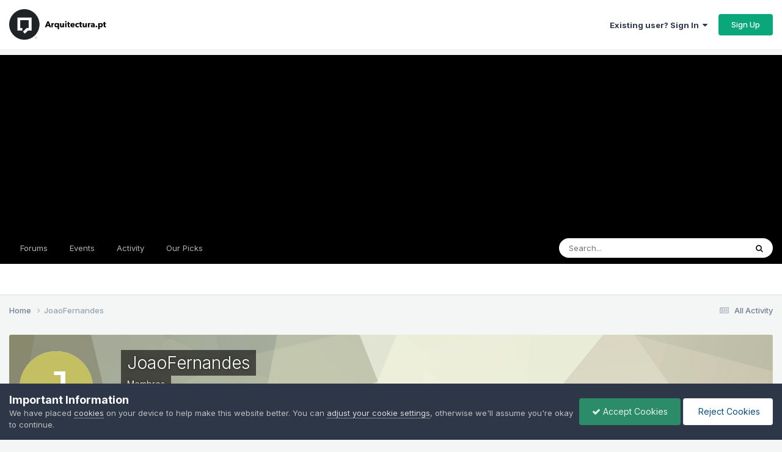

--- FILE ---
content_type: text/html;charset=UTF-8
request_url: https://www.arquitectura.pt/forum/profile/7876-joaofernandes/content/?type=calendar_event_comment&change_section=1
body_size: 8627
content:
<!DOCTYPE html>
<html lang="pt-PT" dir="ltr">
	<head>
		<meta charset="utf-8">
        
		<title>JoaoFernandes's Content - Arquitectura.pt</title>
		
			<!-- Google tag (gtag.js) -->
<script async src="https://www.googletagmanager.com/gtag/js?id=G-BJE2JYEQH5"></script>
<script>
  window.dataLayer = window.dataLayer || [];
  function gtag(){dataLayer.push(arguments);}
  gtag('js', new Date());

  gtag('config', 'G-BJE2JYEQH5');
</script>
<!-- Google Ads -->
<script async src="https://pagead2.googlesyndication.com/pagead/js/adsbygoogle.js?client=ca-pub-4922296117067261"
     crossorigin="anonymous"></script>
		
		
		
		

	<meta name="viewport" content="width=device-width, initial-scale=1">


	
	
		<meta property="og:image" content="https://www.arquitectura.pt/forum/uploads/monthly_2025_07/Frame.png.43c50ea5f4ca8a53844aa62eb2718908.png">
	


	<meta name="twitter:card" content="summary_large_image" />




	
		
			
				<meta name="robots" content="noindex, follow">
			
		
	

	
		
			
				<meta property="og:site_name" content="Arquitectura.pt">
			
		
	

	
		
			
				<meta property="og:locale" content="pt_PT">
			
		
	


	
		<link rel="canonical" href="https://www.arquitectura.pt/forum/profile/7876-joaofernandes/content/?type=calendar_event_comment" />
	

	
		<link rel="last" href="https://www.arquitectura.pt/forum/profile/7876-joaofernandes/content/?type=calendar_event_comment" />
	





<link rel="manifest" href="https://www.arquitectura.pt/forum/manifest.webmanifest/">
<meta name="msapplication-config" content="https://www.arquitectura.pt/forum/browserconfig.xml/">
<meta name="msapplication-starturl" content="/forum/">
<meta name="application-name" content="">
<meta name="apple-mobile-web-app-title" content="">

	<meta name="theme-color" content="#000000">


	<meta name="msapplication-TileColor" content="#000000">









<link rel="preload" href="//www.arquitectura.pt/forum/applications/core/interface/font/fontawesome-webfont.woff2?v=4.7.0" as="font" crossorigin="anonymous">
		


	<link rel="preconnect" href="https://fonts.googleapis.com">
	<link rel="preconnect" href="https://fonts.gstatic.com" crossorigin>
	
		<link href="https://fonts.googleapis.com/css2?family=Inter:wght@300;400;500;600;700&display=swap" rel="stylesheet">
	



	<link rel='stylesheet' href='https://www.arquitectura.pt/forum/uploads/css_built_4/341e4a57816af3ba440d891ca87450ff_framework.css?v=1d9a44e9ec1753872605' media='all'>

	<link rel='stylesheet' href='https://www.arquitectura.pt/forum/uploads/css_built_4/05e81b71abe4f22d6eb8d1a929494829_responsive.css?v=1d9a44e9ec1753872605' media='all'>

	<link rel='stylesheet' href='https://www.arquitectura.pt/forum/uploads/css_built_4/20446cf2d164adcc029377cb04d43d17_flags.css?v=1d9a44e9ec1753872605' media='all'>

	<link rel='stylesheet' href='https://www.arquitectura.pt/forum/uploads/css_built_4/90eb5adf50a8c640f633d47fd7eb1778_core.css?v=1d9a44e9ec1753872605' media='all'>

	<link rel='stylesheet' href='https://www.arquitectura.pt/forum/uploads/css_built_4/5a0da001ccc2200dc5625c3f3934497d_core_responsive.css?v=1d9a44e9ec1753872605' media='all'>

	<link rel='stylesheet' href='https://www.arquitectura.pt/forum/uploads/css_built_4/ffdbd8340d5c38a97b780eeb2549bc3f_profiles.css?v=1d9a44e9ec1753872605' media='all'>

	<link rel='stylesheet' href='https://www.arquitectura.pt/forum/uploads/css_built_4/f2ef08fd7eaff94a9763df0d2e2aaa1f_streams.css?v=1d9a44e9ec1753872605' media='all'>

	<link rel='stylesheet' href='https://www.arquitectura.pt/forum/uploads/css_built_4/9be4fe0d9dd3ee2160f368f53374cd3f_leaderboard.css?v=1d9a44e9ec1753872605' media='all'>

	<link rel='stylesheet' href='https://www.arquitectura.pt/forum/uploads/css_built_4/125515e1b6f230e3adf3a20c594b0cea_profiles_responsive.css?v=1d9a44e9ec1753872605' media='all'>

	<link rel='stylesheet' href='https://www.arquitectura.pt/forum/uploads/css_built_4/6a6afb106122c1b73b3caacf669ca862_profile.css?v=1d9a44e9ec1753872605' media='all'>





<link rel='stylesheet' href='https://www.arquitectura.pt/forum/uploads/css_built_4/258adbb6e4f3e83cd3b355f84e3fa002_custom.css?v=1d9a44e9ec1753872605' media='all'>




		

	
	<script type='text/javascript'>
		var ipsDebug = false;		
	
		var CKEDITOR_BASEPATH = '//www.arquitectura.pt/forum/applications/core/interface/ckeditor/ckeditor/';
	
		var ipsSettings = {
			
			
			cookie_path: "/forum/",
			
			cookie_prefix: "ips4_",
			
			
			cookie_ssl: true,
			
            essential_cookies: ["oauth_authorize","member_id","login_key","clearAutosave","lastSearch","device_key","IPSSessionFront","loggedIn","noCache","hasJS","cookie_consent","cookie_consent_optional","guestTermsDismissed","language","codeVerifier","forumpass_*"],
			upload_imgURL: "https://www.arquitectura.pt/forum/uploads/set_resources_4/0cb563f8144768654a2205065d13abd6_upload.png",
			message_imgURL: "https://www.arquitectura.pt/forum/uploads/set_resources_4/0cb563f8144768654a2205065d13abd6_message.png",
			notification_imgURL: "https://www.arquitectura.pt/forum/uploads/set_resources_4/0cb563f8144768654a2205065d13abd6_notification.png",
			baseURL: "//www.arquitectura.pt/forum/",
			jsURL: "//www.arquitectura.pt/forum/applications/core/interface/js/js.php",
			csrfKey: "f62c3152fc56fb197cc8a09168996c4c",
			antiCache: "1d9a44e9ec1753872605",
			jsAntiCache: "1d9a44e9ec1756668532",
			disableNotificationSounds: true,
			useCompiledFiles: true,
			links_external: true,
			memberID: 0,
			lazyLoadEnabled: true,
			blankImg: "//www.arquitectura.pt/forum/applications/core/interface/js/spacer.png",
			googleAnalyticsEnabled: true,
			matomoEnabled: false,
			viewProfiles: true,
			mapProvider: 'mapbox',
			mapApiKey: "pk.eyJ1IjoicWVyaWEiLCJhIjoiY2p1emE5NnMwMDE4ZzN5b2J5cnR2aXBzaiJ9.tuYKjxtUZ1bepvqB_Sbp7g",
			pushPublicKey: null,
			relativeDates: true
		};
		
		
		
		
			ipsSettings['maxImageDimensions'] = {
				width: 1000,
				height: 750
			};
		
		
	</script>





<script type='text/javascript' src='https://www.arquitectura.pt/forum/uploads/javascript_global/root_library.js?v=1d9a44e9ec1756668532' data-ips></script>


<script type='text/javascript' src='https://www.arquitectura.pt/forum/uploads/javascript_global/root_js_lang_2.js?v=1d9a44e9ec1756668532' data-ips></script>


<script type='text/javascript' src='https://www.arquitectura.pt/forum/uploads/javascript_global/root_framework.js?v=1d9a44e9ec1756668532' data-ips></script>


<script type='text/javascript' src='https://www.arquitectura.pt/forum/uploads/javascript_core/global_global_core.js?v=1d9a44e9ec1756668532' data-ips></script>


<script type='text/javascript' src='https://www.arquitectura.pt/forum/uploads/javascript_global/root_front.js?v=1d9a44e9ec1756668532' data-ips></script>


<script type='text/javascript' src='https://www.arquitectura.pt/forum/uploads/javascript_core/front_front_core.js?v=1d9a44e9ec1756668532' data-ips></script>


<script type='text/javascript' src='https://www.arquitectura.pt/forum/uploads/javascript_core/front_front_statuses.js?v=1d9a44e9ec1756668532' data-ips></script>


<script type='text/javascript' src='https://www.arquitectura.pt/forum/uploads/javascript_core/front_front_profile.js?v=1d9a44e9ec1756668532' data-ips></script>


<script type='text/javascript' src='https://www.arquitectura.pt/forum/uploads/javascript_core/front_app.js?v=1d9a44e9ec1756668532' data-ips></script>


<script type='text/javascript' src='https://www.arquitectura.pt/forum/uploads/javascript_global/root_map.js?v=1d9a44e9ec1756668532' data-ips></script>



	<script type='text/javascript'>
		
			ips.setSetting( 'date_format', jQuery.parseJSON('"dd-mm-yy"') );
		
			ips.setSetting( 'date_first_day', jQuery.parseJSON('0') );
		
			ips.setSetting( 'ipb_url_filter_option', jQuery.parseJSON('"none"') );
		
			ips.setSetting( 'url_filter_any_action', jQuery.parseJSON('"allow"') );
		
			ips.setSetting( 'bypass_profanity', jQuery.parseJSON('0') );
		
			ips.setSetting( 'emoji_style', jQuery.parseJSON('"twemoji"') );
		
			ips.setSetting( 'emoji_shortcodes', jQuery.parseJSON('true') );
		
			ips.setSetting( 'emoji_ascii', jQuery.parseJSON('true') );
		
			ips.setSetting( 'emoji_cache', jQuery.parseJSON('1753803684') );
		
			ips.setSetting( 'image_jpg_quality', jQuery.parseJSON('75') );
		
			ips.setSetting( 'cloud2', jQuery.parseJSON('false') );
		
			ips.setSetting( 'isAnonymous', jQuery.parseJSON('false') );
		
		
        
    </script>



<script type='application/ld+json'>
{
    "@context": "http://www.schema.org",
    "publisher": "https://www.arquitectura.pt/forum/#organization",
    "@type": "WebSite",
    "@id": "https://www.arquitectura.pt/forum/#website",
    "mainEntityOfPage": "https://www.arquitectura.pt/forum/",
    "name": "Arquitectura.pt",
    "url": "https://www.arquitectura.pt/forum/",
    "potentialAction": {
        "type": "SearchAction",
        "query-input": "required name=query",
        "target": "https://www.arquitectura.pt/forum/search/?q={query}"
    },
    "inLanguage": [
        {
            "@type": "Language",
            "name": "English (USA)",
            "alternateName": "en-US"
        },
        {
            "@type": "Language",
            "name": "Portugu\u00eas",
            "alternateName": "pt-PT"
        }
    ]
}	
</script>

<script type='application/ld+json'>
{
    "@context": "http://www.schema.org",
    "@type": "Organization",
    "@id": "https://www.arquitectura.pt/forum/#organization",
    "mainEntityOfPage": "https://www.arquitectura.pt/forum/",
    "name": "Arquitectura.pt",
    "url": "https://www.arquitectura.pt/forum/",
    "logo": {
        "@type": "ImageObject",
        "@id": "https://www.arquitectura.pt/forum/#logo",
        "url": "https://www.arquitectura.pt/forum/uploads/monthly_2025_07/logo.png.c42badb7c011dc865ee7a5c46ada5b0f.png"
    }
}	
</script>

<script type='application/ld+json'>
{
    "@context": "http://schema.org",
    "@type": "BreadcrumbList",
    "itemListElement": [
        {
            "@type": "ListItem",
            "position": 1,
            "item": {
                "name": "JoaoFernandes",
                "@id": "https://www.arquitectura.pt/forum/profile/7876-joaofernandes/"
            }
        }
    ]
}	
</script>



<script type='text/javascript'>
    (() => {
        let gqlKeys = [];
        for (let [k, v] of Object.entries(gqlKeys)) {
            ips.setGraphQlData(k, v);
        }
    })();
</script>
		

	
	<link rel='shortcut icon' href='https://www.arquitectura.pt/forum/uploads/monthly_2015_02/favicon.ico.479a6e32cb201c61b4869dd4fe9b78b9.ico' type="image/x-icon">

	</head>
	<body class='ipsApp ipsApp_front ipsJS_none ipsClearfix' data-controller='core.front.core.app' data-message="" data-pageApp='core' data-pageLocation='front' data-pageModule='members' data-pageController='profile' data-pageID='7876'  >
		
        

        

		<a href='#ipsLayout_mainArea' class='ipsHide' title='Go to main content on this page' accesskey='m'>Jump to content</a>
		





		<div id='ipsLayout_header' class='ipsClearfix'>
			<header>
				<div class='ipsLayout_container'>
					


<a href='https://www.arquitectura.pt/forum/' id='elLogo' accesskey='1'><img src="https://www.arquitectura.pt/forum/uploads/monthly_2025_07/logo.png.c42badb7c011dc865ee7a5c46ada5b0f.png" alt='Arquitectura.pt'></a>

					
						

	<ul id='elUserNav' class='ipsList_inline cSignedOut ipsResponsive_showDesktop'>
		
        
		
        
        
            
            <li id='elSignInLink'>
                <a href='https://www.arquitectura.pt/forum/login/' data-ipsMenu-closeOnClick="false" data-ipsMenu id='elUserSignIn'>
                    Existing user? Sign In &nbsp;<i class='fa fa-caret-down'></i>
                </a>
                
<div id='elUserSignIn_menu' class='ipsMenu ipsMenu_auto ipsHide'>
	<form accept-charset='utf-8' method='post' action='https://www.arquitectura.pt/forum/login/'>
		<input type="hidden" name="csrfKey" value="f62c3152fc56fb197cc8a09168996c4c">
		<input type="hidden" name="ref" value="aHR0cHM6Ly93d3cuYXJxdWl0ZWN0dXJhLnB0L2ZvcnVtL3Byb2ZpbGUvNzg3Ni1qb2FvZmVybmFuZGVzL2NvbnRlbnQvP3R5cGU9Y2FsZW5kYXJfZXZlbnRfY29tbWVudCZjaGFuZ2Vfc2VjdGlvbj0x">
		<div data-role="loginForm">
			
			
			
				<div class='ipsColumns ipsColumns_noSpacing'>
					<div class='ipsColumn ipsColumn_wide' id='elUserSignIn_internal'>
						
<div class="ipsPad ipsForm ipsForm_vertical">
	<h4 class="ipsType_sectionHead">Sign In</h4>
	<br><br>
	<ul class='ipsList_reset'>
		<li class="ipsFieldRow ipsFieldRow_noLabel ipsFieldRow_fullWidth">
			
			
				<input type="email" placeholder="Email Address" name="auth" autocomplete="email">
			
		</li>
		<li class="ipsFieldRow ipsFieldRow_noLabel ipsFieldRow_fullWidth">
			<input type="password" placeholder="Password" name="password" autocomplete="current-password">
		</li>
		<li class="ipsFieldRow ipsFieldRow_checkbox ipsClearfix">
			<span class="ipsCustomInput">
				<input type="checkbox" name="remember_me" id="remember_me_checkbox" value="1" checked aria-checked="true">
				<span></span>
			</span>
			<div class="ipsFieldRow_content">
				<label class="ipsFieldRow_label" for="remember_me_checkbox">Remember me</label>
				<span class="ipsFieldRow_desc">Not recommended on shared computers</span>
			</div>
		</li>
		<li class="ipsFieldRow ipsFieldRow_fullWidth">
			<button type="submit" name="_processLogin" value="usernamepassword" class="ipsButton ipsButton_primary ipsButton_small" id="elSignIn_submit">Sign In</button>
			
				<p class="ipsType_right ipsType_small">
					
						<a href='https://www.arquitectura.pt/forum/lostpassword/' data-ipsDialog data-ipsDialog-title='Forgot your password?'>
					
					Forgot your password?</a>
				</p>
			
		</li>
	</ul>
</div>
					</div>
					<div class='ipsColumn ipsColumn_wide'>
						<div class='ipsPadding' id='elUserSignIn_external'>
							<div class='ipsAreaBackground_light ipsPadding:half'>
								
									<p class='ipsType_reset ipsType_small ipsType_center'><strong>Or sign in with one of these services</strong></p>
								
								
									<div class='ipsType_center ipsMargin_top:half'>
										

<button type="submit" name="_processLogin" value="5" class='ipsButton ipsButton_verySmall ipsButton_fullWidth ipsSocial ipsSocial_facebook' style="background-color: #3a579a">
	
		<span class='ipsSocial_icon'>
			
				<i class='fa fa-facebook-official'></i>
			
		</span>
		<span class='ipsSocial_text'>Sign in with Facebook</span>
	
</button>
									</div>
								
									<div class='ipsType_center ipsMargin_top:half'>
										

<button type="submit" name="_processLogin" value="8" class='ipsButton ipsButton_verySmall ipsButton_fullWidth ipsSocial ipsSocial_google' style="background-color: #4285F4">
	
		<span class='ipsSocial_icon'>
			
				<i class='fa fa-google'></i>
			
		</span>
		<span class='ipsSocial_text'>Sign in with Google</span>
	
</button>
									</div>
								
									<div class='ipsType_center ipsMargin_top:half'>
										

<button type="submit" name="_processLogin" value="10" class='ipsButton ipsButton_verySmall ipsButton_fullWidth ipsSocial ipsSocial_apple' style="background-color: #000000">
	
		<span class='ipsSocial_icon'>
			
				<i class='fa fa-apple'></i>
			
		</span>
		<span class='ipsSocial_text'>Sign In With Apple</span>
	
</button>
									</div>
								
							</div>
						</div>
					</div>
				</div>
			
		</div>
	</form>
</div>
            </li>
            
        
		
			<li>
				
					<a href='https://www.arquitectura.pt/forum/register/' data-ipsDialog data-ipsDialog-size='narrow' data-ipsDialog-title='Sign Up' id='elRegisterButton' class='ipsButton ipsButton_normal ipsButton_primary'>Sign Up</a>
				
			</li>
		
	</ul>

						
<ul class='ipsMobileHamburger ipsList_reset ipsResponsive_hideDesktop'>
	<li data-ipsDrawer data-ipsDrawer-drawerElem='#elMobileDrawer'>
		<a href='#' >
			
			
				
			
			
			
			<i class='fa fa-navicon'></i>
		</a>
	</li>
</ul>
					
				</div>
			</header>
			

	<nav data-controller='core.front.core.navBar' class=' ipsResponsive_showDesktop'>
		<div class='ipsNavBar_primary ipsLayout_container '>
			<ul data-role="primaryNavBar" class='ipsClearfix'>
				


	
		
		
		<li  id='elNavSecondary_8' data-role="navBarItem" data-navApp="forums" data-navExt="Forums">
			
			
				<a href="https://www.arquitectura.pt/forum/forums/"  data-navItem-id="8" >
					Forums<span class='ipsNavBar_active__identifier'></span>
				</a>
			
			
		</li>
	
	

	
		
		
		<li  id='elNavSecondary_9' data-role="navBarItem" data-navApp="calendar" data-navExt="Calendar">
			
			
				<a href="https://www.arquitectura.pt/forum/events/"  data-navItem-id="9" >
					Events<span class='ipsNavBar_active__identifier'></span>
				</a>
			
			
		</li>
	
	

	
		
		
		<li  id='elNavSecondary_2' data-role="navBarItem" data-navApp="core" data-navExt="CustomItem">
			
			
				<a href="https://www.arquitectura.pt/forum/discover/"  data-navItem-id="2" >
					Activity<span class='ipsNavBar_active__identifier'></span>
				</a>
			
			
				<ul class='ipsNavBar_secondary ipsHide' data-role='secondaryNavBar'>
					


	
		
		
		<li  id='elNavSecondary_3' data-role="navBarItem" data-navApp="core" data-navExt="AllActivity">
			
			
				<a href="https://www.arquitectura.pt/forum/discover/"  data-navItem-id="3" >
					All Activity<span class='ipsNavBar_active__identifier'></span>
				</a>
			
			
		</li>
	
	

	
		
		
		<li  id='elNavSecondary_4' data-role="navBarItem" data-navApp="core" data-navExt="YourActivityStreams">
			
			
				<a href="#"  data-navItem-id="4" >
					My Activity Streams<span class='ipsNavBar_active__identifier'></span>
				</a>
			
			
		</li>
	
	

	
		
		
		<li  id='elNavSecondary_5' data-role="navBarItem" data-navApp="core" data-navExt="YourActivityStreamsItem">
			
			
				<a href="https://www.arquitectura.pt/forum/discover/unread/"  data-navItem-id="5" >
					Unread Content<span class='ipsNavBar_active__identifier'></span>
				</a>
			
			
		</li>
	
	

	
		
		
		<li  id='elNavSecondary_6' data-role="navBarItem" data-navApp="core" data-navExt="YourActivityStreamsItem">
			
			
				<a href="https://www.arquitectura.pt/forum/discover/content-started/"  data-navItem-id="6" >
					Content I Started<span class='ipsNavBar_active__identifier'></span>
				</a>
			
			
		</li>
	
	

	
		
		
		<li  id='elNavSecondary_7' data-role="navBarItem" data-navApp="core" data-navExt="Search">
			
			
				<a href="https://www.arquitectura.pt/forum/search/"  data-navItem-id="7" >
					Search<span class='ipsNavBar_active__identifier'></span>
				</a>
			
			
		</li>
	
	

					<li class='ipsHide' id='elNavigationMore_2' data-role='navMore'>
						<a href='#' data-ipsMenu data-ipsMenu-appendTo='#elNavigationMore_2' id='elNavigationMore_2_dropdown'>More <i class='fa fa-caret-down'></i></a>
						<ul class='ipsHide ipsMenu ipsMenu_auto' id='elNavigationMore_2_dropdown_menu' data-role='moreDropdown'></ul>
					</li>
				</ul>
			
		</li>
	
	

	
		
		
		<li  id='elNavSecondary_14' data-role="navBarItem" data-navApp="core" data-navExt="Promoted">
			
			
				<a href="https://www.arquitectura.pt/forum/ourpicks/"  data-navItem-id="14" >
					Our Picks<span class='ipsNavBar_active__identifier'></span>
				</a>
			
			
		</li>
	
	

				<li class='ipsHide' id='elNavigationMore' data-role='navMore'>
					<a href='#' data-ipsMenu data-ipsMenu-appendTo='#elNavigationMore' id='elNavigationMore_dropdown'>More</a>
					<ul class='ipsNavBar_secondary ipsHide' data-role='secondaryNavBar'>
						<li class='ipsHide' id='elNavigationMore_more' data-role='navMore'>
							<a href='#' data-ipsMenu data-ipsMenu-appendTo='#elNavigationMore_more' id='elNavigationMore_more_dropdown'>More <i class='fa fa-caret-down'></i></a>
							<ul class='ipsHide ipsMenu ipsMenu_auto' id='elNavigationMore_more_dropdown_menu' data-role='moreDropdown'></ul>
						</li>
					</ul>
				</li>
			</ul>
			

	<div id="elSearchWrapper">
		<div id='elSearch' data-controller="core.front.core.quickSearch">
			<form accept-charset='utf-8' action='//www.arquitectura.pt/forum/search/?do=quicksearch' method='post'>
                <input type='search' id='elSearchField' placeholder='Search...' name='q' autocomplete='off' aria-label='Search'>
                <details class='cSearchFilter'>
                    <summary class='cSearchFilter__text'></summary>
                    <ul class='cSearchFilter__menu'>
                        
                        <li><label><input type="radio" name="type" value="all" ><span class='cSearchFilter__menuText'>Everywhere</span></label></li>
                        
                        
                            <li><label><input type="radio" name="type" value="core_statuses_status" checked><span class='cSearchFilter__menuText'>Status Updates</span></label></li>
                        
                            <li><label><input type="radio" name="type" value="forums_topic"><span class='cSearchFilter__menuText'>Topics</span></label></li>
                        
                            <li><label><input type="radio" name="type" value="calendar_event"><span class='cSearchFilter__menuText'>Events</span></label></li>
                        
                            <li><label><input type="radio" name="type" value="core_members"><span class='cSearchFilter__menuText'>Members</span></label></li>
                        
                    </ul>
                </details>
				<button class='cSearchSubmit' type="submit" aria-label='Search'><i class="fa fa-search"></i></button>
			</form>
		</div>
	</div>

		</div>
	</nav>

			
<ul id='elMobileNav' class='ipsResponsive_hideDesktop' data-controller='core.front.core.mobileNav'>
	
		
			<li id='elMobileBreadcrumb'>
				<a href='https://www.arquitectura.pt/forum/'>
					<span>Home</span>
				</a>
			</li>
		
	
	
	
	<li >
		<a data-action="defaultStream" href='https://www.arquitectura.pt/forum/discover/'><i class="fa fa-newspaper-o" aria-hidden="true"></i></a>
	</li>

	

	
		<li class='ipsJS_show'>
			<a href='https://www.arquitectura.pt/forum/search/'><i class='fa fa-search'></i></a>
		</li>
	
</ul>
		</div>
		<main id='ipsLayout_body' class='ipsLayout_container'>
			<div id='ipsLayout_contentArea'>
				<div id='ipsLayout_contentWrapper'>
					
<nav class='ipsBreadcrumb ipsBreadcrumb_top ipsFaded_withHover'>
	

	<ul class='ipsList_inline ipsPos_right'>
		
		<li >
			<a data-action="defaultStream" class='ipsType_light '  href='https://www.arquitectura.pt/forum/discover/'><i class="fa fa-newspaper-o" aria-hidden="true"></i> <span>All Activity</span></a>
		</li>
		
	</ul>

	<ul data-role="breadcrumbList">
		<li>
			<a title="Home" href='https://www.arquitectura.pt/forum/'>
				<span>Home <i class='fa fa-angle-right'></i></span>
			</a>
		</li>
		
		
			<li>
				
					<a href='https://www.arquitectura.pt/forum/profile/7876-joaofernandes/'>
						<span>JoaoFernandes </span>
					</a>
				
			</li>
		
	</ul>
</nav>
					
					<div id='ipsLayout_mainArea'>
						
						
						
						

	




						


<div data-controller='core.front.profile.main' id='elProfileUserContent'>
	

<header data-role="profileHeader">
    <div class='ipsPageHead_special cProfileHeaderMinimal' id='elProfileHeader' data-controller='core.global.core.coverPhoto' data-url="https://www.arquitectura.pt/forum/profile/7876-joaofernandes/?csrfKey=f62c3152fc56fb197cc8a09168996c4c" data-coverOffset='0'>
        
        <div class='ipsCoverPhoto_container' style="background-color: hsl(63, 100%, 80% )">
            <img src='https://www.arquitectura.pt/forum/uploads/set_resources_4/84c1e40ea0e759e3f1505eb1788ddf3c_pattern.png' class='ipsCoverPhoto_photo' data-action="toggleCoverPhoto" alt=''>
        </div>
        
        
        <div class='ipsColumns ipsColumns_collapsePhone' data-hideOnCoverEdit>
            <div class='ipsColumn ipsColumn_fixed ipsColumn_narrow ipsPos_center' id='elProfilePhoto'>
                
                <span class='ipsUserPhoto ipsUserPhoto_xlarge'>
						<img src='data:image/svg+xml,%3Csvg%20xmlns%3D%22http%3A%2F%2Fwww.w3.org%2F2000%2Fsvg%22%20viewBox%3D%220%200%201024%201024%22%20style%3D%22background%3A%23c4bf62%22%3E%3Cg%3E%3Ctext%20text-anchor%3D%22middle%22%20dy%3D%22.35em%22%20x%3D%22512%22%20y%3D%22512%22%20fill%3D%22%23ffffff%22%20font-size%3D%22700%22%20font-family%3D%22-apple-system%2C%20BlinkMacSystemFont%2C%20Roboto%2C%20Helvetica%2C%20Arial%2C%20sans-serif%22%3EJ%3C%2Ftext%3E%3C%2Fg%3E%3C%2Fsvg%3E' alt=''>
					</span>
                
                
            </div>
            <div class='ipsColumn ipsColumn_fluid'>
                <div class='ipsPos_left ipsPad cProfileHeader_name ipsType_normal'>
                    <h1 class='ipsType_reset ipsPageHead_barText'>
                        JoaoFernandes

                        
                        
                    </h1>
                    <span>
						
						<span class='ipsPageHead_barText'>Membros</span>
					</span>
                </div>
                
                <ul class='ipsList_inline ipsPad ipsResponsive_hidePhone ipsResponsive_block ipsPos_left'>
                    
                    <li>

<div data-followApp='core' data-followArea='member' data-followID='7876'  data-controller='core.front.core.followButton'>
	
		

	
</div></li>
                    
                    
                </ul>
                
            </div>
        </div>
    </div>

    <div class='ipsGrid ipsAreaBackground ipsPad ipsResponsive_showPhone ipsResponsive_block'>
        
        
        

        
        
        <div data-role='switchView' class='ipsGrid_span12'>
            <div data-action="goToProfile" data-type='phone' class=''>
                <a href='https://www.arquitectura.pt/forum/profile/7876-joaofernandes/' class='ipsButton ipsButton_veryLight ipsButton_small ipsButton_fullWidth' title="JoaoFernandes's Profile"><i class='fa fa-user'></i></a>
            </div>
            <div data-action="browseContent" data-type='phone' class='ipsHide'>
                <a href="https://www.arquitectura.pt/forum/profile/7876-joaofernandes/content/" rel="nofollow" class='ipsButton ipsButton_veryLight ipsButton_small ipsButton_fullWidth'  title="JoaoFernandes's Content"><i class='fa fa-newspaper-o'></i></a>
            </div>
        </div>
    </div>

    <div id='elProfileStats' class='ipsClearfix sm:ipsPadding ipsResponsive_pull'>
        <div data-role='switchView' class='ipsResponsive_hidePhone ipsPos_right'>
            <a href='https://www.arquitectura.pt/forum/profile/7876-joaofernandes/' class='ipsButton ipsButton_veryLight ipsButton_small ipsPos_right ' data-action="goToProfile" data-type='full' title="JoaoFernandes's Profile"><i class='fa fa-user'></i> <span class='ipsResponsive_showDesktop ipsResponsive_inline'>&nbsp;View Profile</span></a>
            <a href="https://www.arquitectura.pt/forum/profile/7876-joaofernandes/content/" rel="nofollow" class='ipsButton ipsButton_veryLight ipsButton_small ipsPos_right ipsHide' data-action="browseContent" data-type='full' title="JoaoFernandes's Content"><i class='fa fa-newspaper-o'></i> <span class='ipsResponsive_showDesktop ipsResponsive_inline'>&nbsp;See their activity</span></a>
        </div>
        <ul class='ipsList_reset ipsFlex ipsFlex-ai:center ipsFlex-fw:wrap ipsPos_left ipsResponsive_noFloat'>
            <li>
                <h4 class='ipsType_minorHeading'>Posts</h4>
                21
            </li>
            <li>
                <h4 class='ipsType_minorHeading'>Joined</h4>
                <time datetime='2008-01-10T20:47:19Z' title='10-01-2008 20:47' data-short='18 yr'>January 10, 2008</time>
            </li>
            
            <li>
                <h4 class='ipsType_minorHeading'>Last visited</h4>
                <span>
					
                    <time datetime='2011-12-11T15:41:45Z' title='11-12-2011 15:41' data-short='14 yr'>December 11, 2011</time>
				</span>
            </li>
            
            
        </ul>
    </div>
</header>
	<div data-role="profileContent" class='ipsSpacer_top'>

		<div class="ipsColumns ipsColumns_collapsePhone">
			<div class="ipsColumn ipsColumn_wide">
				<div class='ipsPadding:half ipsBox'>
					<div class="ipsSideMenu" data-ipsTabBar data-ipsTabBar-contentArea='#elUserContent' data-ipsTabBar-itemselector=".ipsSideMenu_item" data-ipsTabBar-activeClass="ipsSideMenu_itemActive" data-ipsSideMenu>
						<h3 class="ipsSideMenu_mainTitle ipsAreaBackground_light ipsType_medium">
							<a href="#user_content" class="ipsPad_double" data-action="openSideMenu"><i class="fa fa-bars"></i> &nbsp;Content Type&nbsp;<i class="fa fa-caret-down"></i></a>
						</h3>
						<div>
							<ul class="ipsSideMenu_list">
								<li><a href="https://www.arquitectura.pt/forum/profile/7876-joaofernandes/content/?change_section=1" class="ipsSideMenu_item ">All Activity</a></li>
							</ul>
							
								<h4 class='ipsSideMenu_subTitle'>Profiles</h4>
								<ul class="ipsSideMenu_list">
									
										<li><a href="https://www.arquitectura.pt/forum/profile/7876-joaofernandes/content/?type=core_statuses_status&amp;change_section=1" class="ipsSideMenu_item ">Status Updates</a></li>
									
										<li><a href="https://www.arquitectura.pt/forum/profile/7876-joaofernandes/content/?type=core_statuses_reply&amp;change_section=1" class="ipsSideMenu_item ">Status Replies</a></li>
									
								</ul>
							
								<h4 class='ipsSideMenu_subTitle'>Forums</h4>
								<ul class="ipsSideMenu_list">
									
										<li><a href="https://www.arquitectura.pt/forum/profile/7876-joaofernandes/content/?type=forums_topic&amp;change_section=1" class="ipsSideMenu_item ">Topics</a></li>
									
										<li><a href="https://www.arquitectura.pt/forum/profile/7876-joaofernandes/content/?type=forums_topic_post&amp;change_section=1" class="ipsSideMenu_item ">Posts</a></li>
									
								</ul>
							
								<h4 class='ipsSideMenu_subTitle'>Events</h4>
								<ul class="ipsSideMenu_list">
									
										<li><a href="https://www.arquitectura.pt/forum/profile/7876-joaofernandes/content/?type=calendar_event&amp;change_section=1" class="ipsSideMenu_item ">Events</a></li>
									
										<li><a href="https://www.arquitectura.pt/forum/profile/7876-joaofernandes/content/?type=calendar_event_comment&amp;change_section=1" class="ipsSideMenu_item ipsSideMenu_itemActive">Event Comments</a></li>
									
										<li><a href="https://www.arquitectura.pt/forum/profile/7876-joaofernandes/content/?type=calendar_event_review&amp;change_section=1" class="ipsSideMenu_item ">Event Reviews</a></li>
									
								</ul>
							
						</div>			
					</div>
				</div>
			</div>
			<div class="ipsColumn ipsColumn_fluid" id='elUserContent'>
				
<div class='ipsBox'>
	<h2 class='ipsType_sectionTitle ipsType_reset'>Event Comments posted by JoaoFernandes</h2>
	
<div data-baseurl='https://www.arquitectura.pt/forum/profile/7876-joaofernandes/content/?type=calendar_event_comment' data-resort='listResort' data-controller='core.global.core.table'   data-tableID='43c7cc4ad8ad2fc66106864976766461'>
	

	

	
		
			<div class='ipsType_center ipsPad'>
				<p class='ipsType_large ipsType_light'>There's nothing here yet</p>
				
			</div>
		

	
	<div class="ipsButtonBar ipsPad_half ipsClearfix ipsClear ipsHide" data-role="tablePagination">
		


	</div>
</div>
</div>
			</div>
		</div>

	</div>
</div>

						


					</div>
					


					
<nav class='ipsBreadcrumb ipsBreadcrumb_bottom ipsFaded_withHover'>
	
		


	

	<ul class='ipsList_inline ipsPos_right'>
		
		<li >
			<a data-action="defaultStream" class='ipsType_light '  href='https://www.arquitectura.pt/forum/discover/'><i class="fa fa-newspaper-o" aria-hidden="true"></i> <span>All Activity</span></a>
		</li>
		
	</ul>

	<ul data-role="breadcrumbList">
		<li>
			<a title="Home" href='https://www.arquitectura.pt/forum/'>
				<span>Home <i class='fa fa-angle-right'></i></span>
			</a>
		</li>
		
		
			<li>
				
					<a href='https://www.arquitectura.pt/forum/profile/7876-joaofernandes/'>
						<span>JoaoFernandes </span>
					</a>
				
			</li>
		
	</ul>
</nav>
				</div>
			</div>
			
		</main>
		<footer id='ipsLayout_footer' class='ipsClearfix'>
			<div class='ipsLayout_container'>
				
				


<ul class='ipsList_inline ipsType_center ipsSpacer_top' id="elFooterLinks">
	
	
		<li>
			<a href='#elNavLang_menu' id='elNavLang' data-ipsMenu data-ipsMenu-above>Language <i class='fa fa-caret-down'></i></a>
			<ul id='elNavLang_menu' class='ipsMenu ipsMenu_selectable ipsHide'>
			
				<li class='ipsMenu_item'>
					<form action="//www.arquitectura.pt/forum/language/?csrfKey=f62c3152fc56fb197cc8a09168996c4c" method="post">
					<input type="hidden" name="ref" value="aHR0cHM6Ly93d3cuYXJxdWl0ZWN0dXJhLnB0L2ZvcnVtL3Byb2ZpbGUvNzg3Ni1qb2FvZmVybmFuZGVzL2NvbnRlbnQvP3R5cGU9Y2FsZW5kYXJfZXZlbnRfY29tbWVudCZjaGFuZ2Vfc2VjdGlvbj0x">
					<button type='submit' name='id' value='1' class='ipsButton ipsButton_link ipsButton_link_secondary'><i class='ipsFlag ipsFlag-us'></i> English (USA) </button>
					</form>
				</li>
			
				<li class='ipsMenu_item ipsMenu_itemChecked'>
					<form action="//www.arquitectura.pt/forum/language/?csrfKey=f62c3152fc56fb197cc8a09168996c4c" method="post">
					<input type="hidden" name="ref" value="aHR0cHM6Ly93d3cuYXJxdWl0ZWN0dXJhLnB0L2ZvcnVtL3Byb2ZpbGUvNzg3Ni1qb2FvZmVybmFuZGVzL2NvbnRlbnQvP3R5cGU9Y2FsZW5kYXJfZXZlbnRfY29tbWVudCZjaGFuZ2Vfc2VjdGlvbj0x">
					<button type='submit' name='id' value='2' class='ipsButton ipsButton_link ipsButton_link_secondary'><i class='ipsFlag ipsFlag-pt'></i> Português (Default)</button>
					</form>
				</li>
			
			</ul>
		</li>
	
	
	
	
	
	<li><a rel="nofollow" href='https://www.arquitectura.pt/forum/cookies/'>Cookies</a></li>

</ul>	


<p id='elCopyright'>
	<span id='elCopyright_userLine'>Copyright 2025 por QCOM. Todos os direitos reservados.</span>
	<a rel='nofollow' title='Invision Community' href='https://www.invisioncommunity.com/'>Powered by Invision Community</a>
</p>
			</div>
		</footer>
		
<div id='elMobileDrawer' class='ipsDrawer ipsHide'>
	<div class='ipsDrawer_menu'>
		<a href='#' class='ipsDrawer_close' data-action='close'><span>&times;</span></a>
		<div class='ipsDrawer_content ipsFlex ipsFlex-fd:column'>
			
				<div class='ipsPadding ipsBorder_bottom'>
					<ul class='ipsToolList ipsToolList_vertical'>
						<li>
							<a href='https://www.arquitectura.pt/forum/login/' id='elSigninButton_mobile' class='ipsButton ipsButton_light ipsButton_small ipsButton_fullWidth'>Existing user? Sign In</a>
						</li>
						
							<li>
								
									<a href='https://www.arquitectura.pt/forum/register/' data-ipsDialog data-ipsDialog-size='narrow' data-ipsDialog-title='Sign Up' data-ipsDialog-fixed='true' id='elRegisterButton_mobile' class='ipsButton ipsButton_small ipsButton_fullWidth ipsButton_important'>Sign Up</a>
								
							</li>
						
					</ul>
				</div>
			

			

			<ul class='ipsDrawer_list ipsFlex-flex:11'>
				

				
				
				
				
					
						
						
							<li><a href='https://www.arquitectura.pt/forum/forums/' >Forums</a></li>
						
					
				
					
						
						
							<li><a href='https://www.arquitectura.pt/forum/events/' >Events</a></li>
						
					
				
					
						
						
							<li class='ipsDrawer_itemParent'>
								<h4 class='ipsDrawer_title'><a href='#'>Activity</a></h4>
								<ul class='ipsDrawer_list'>
									<li data-action="back"><a href='#'>Back</a></li>
									
									
										
										
										
											
												
													
													
									
													
									
									
									
										


	
		
			<li>
				<a href='https://www.arquitectura.pt/forum/discover/' >
					All Activity
				</a>
			</li>
		
	

	
		
			<li>
				<a href='' >
					My Activity Streams
				</a>
			</li>
		
	

	
		
			<li>
				<a href='https://www.arquitectura.pt/forum/discover/unread/' >
					Unread Content
				</a>
			</li>
		
	

	
		
			<li>
				<a href='https://www.arquitectura.pt/forum/discover/content-started/' >
					Content I Started
				</a>
			</li>
		
	

	
		
			<li>
				<a href='https://www.arquitectura.pt/forum/search/' >
					Search
				</a>
			</li>
		
	

										
								</ul>
							</li>
						
					
				
					
						
						
							<li><a href='https://www.arquitectura.pt/forum/ourpicks/' >Our Picks</a></li>
						
					
				
				
			</ul>

			
		</div>
	</div>
</div>

<div id='elMobileCreateMenuDrawer' class='ipsDrawer ipsHide'>
	<div class='ipsDrawer_menu'>
		<a href='#' class='ipsDrawer_close' data-action='close'><span>&times;</span></a>
		<div class='ipsDrawer_content ipsSpacer_bottom ipsPad'>
			<ul class='ipsDrawer_list'>
				<li class="ipsDrawer_listTitle ipsType_reset">Create New...</li>
				
			</ul>
		</div>
	</div>
</div>
		




















<div id='elGuestTerms' class='ipsPad_half ipsJS_hide' data-role='cookieConsentBar' data-controller='core.front.core.guestTerms'>
	<div class='ipsLayout_container cGuestTerms'>
		<div>
			<h2 class='ipsType_sectionHead'>Important Information</h2>
			<p class='ipsType_reset ipsType_medium cGuestTerms_contents'>We have placed <a href='https://www.arquitectura.pt/forum/cookies/'>cookies</a> on your device to help make this website better. You can <a href='https://www.arquitectura.pt/forum/cookies/'>adjust your cookie settings</a>, otherwise we'll assume you're okay to continue.</p>
		</div>
		<div class='ipsFlex-flex:11 ipsFlex ipsFlex-fw:wrap ipsGap:3'>
			
			<form action="https://www.arquitectura.pt/forum/index.php?app=core&amp;module=system&amp;controller=cookies&amp;do=cookieConsentToggle&amp;ref=aHR0cHM6Ly93d3cuYXJxdWl0ZWN0dXJhLnB0L2ZvcnVtL3Byb2ZpbGUvNzg3Ni1qb2FvZmVybmFuZGVzL2NvbnRlbnQvP3R5cGU9Y2FsZW5kYXJfZXZlbnRfY29tbWVudCZjaGFuZ2Vfc2VjdGlvbj0x&amp;csrfKey=f62c3152fc56fb197cc8a09168996c4c" method="post">
			    <input type="hidden" name='ref' value="aHR0cHM6Ly93d3cuYXJxdWl0ZWN0dXJhLnB0L2ZvcnVtL3Byb2ZpbGUvNzg3Ni1qb2FvZmVybmFuZGVzL2NvbnRlbnQvP3R5cGU9Y2FsZW5kYXJfZXZlbnRfY29tbWVudCZjaGFuZ2Vfc2VjdGlvbj0x">
                <button type="submit" name="status" value="1" class='ipsButton ipsButton_positive ipsButton_large ipsFlex-flex:11'><i class='fa fa-check'></i>&nbsp;Accept Cookies</button>
                <button type="submit" name="status" value="0" class='ipsButton ipsButton_veryLight ipsButton_large ipsFlex-flex:11'>&nbsp;Reject Cookies</button>
			</form>
			
		</div>
	</div>
</div>


		
		
		<!--ipsQueryLog-->
		<!--ipsCachingLog-->
		
		
		
        
	</body>
</html>

--- FILE ---
content_type: text/html; charset=utf-8
request_url: https://www.google.com/recaptcha/api2/aframe
body_size: 249
content:
<!DOCTYPE HTML><html><head><meta http-equiv="content-type" content="text/html; charset=UTF-8"></head><body><script nonce="8EcFRzBnFspjB1EymbyjNA">/** Anti-fraud and anti-abuse applications only. See google.com/recaptcha */ try{var clients={'sodar':'https://pagead2.googlesyndication.com/pagead/sodar?'};window.addEventListener("message",function(a){try{if(a.source===window.parent){var b=JSON.parse(a.data);var c=clients[b['id']];if(c){var d=document.createElement('img');d.src=c+b['params']+'&rc='+(localStorage.getItem("rc::a")?sessionStorage.getItem("rc::b"):"");window.document.body.appendChild(d);sessionStorage.setItem("rc::e",parseInt(sessionStorage.getItem("rc::e")||0)+1);localStorage.setItem("rc::h",'1768794074929');}}}catch(b){}});window.parent.postMessage("_grecaptcha_ready", "*");}catch(b){}</script></body></html>

--- FILE ---
content_type: text/javascript
request_url: https://www.arquitectura.pt/forum/uploads/javascript_global/root_map.js?v=1d9a44e9ec1756668532
body_size: 295
content:
var ipsJavascriptMap={"core":{"global_core":"https://www.arquitectura.pt/forum/uploads/javascript_core/global_global_core.js","front_core":"https://www.arquitectura.pt/forum/uploads/javascript_core/front_front_core.js","front_widgets":"https://www.arquitectura.pt/forum/uploads/javascript_core/front_front_widgets.js","front_statuses":"https://www.arquitectura.pt/forum/uploads/javascript_core/front_front_statuses.js","front_profile":"https://www.arquitectura.pt/forum/uploads/javascript_core/front_front_profile.js","front_modcp":"https://www.arquitectura.pt/forum/uploads/javascript_core/front_front_modcp.js","front_streams":"https://www.arquitectura.pt/forum/uploads/javascript_core/front_front_streams.js","front_vse":"https://www.arquitectura.pt/forum/uploads/javascript_core/front_front_vse.js","front_system":"https://www.arquitectura.pt/forum/uploads/javascript_core/front_front_system.js","front_promote":"https://www.arquitectura.pt/forum/uploads/javascript_core/front_front_promote.js","front_search":"https://www.arquitectura.pt/forum/uploads/javascript_core/front_front_search.js","front_clubs":"https://www.arquitectura.pt/forum/uploads/javascript_core/front_front_clubs.js","admin_core":"https://www.arquitectura.pt/forum/uploads/javascript_core/admin_admin_core.js","admin_system":"https://www.arquitectura.pt/forum/uploads/javascript_core/admin_admin_system.js","admin_dashboard":"https://www.arquitectura.pt/forum/uploads/javascript_core/admin_admin_dashboard.js","admin_members":"https://www.arquitectura.pt/forum/uploads/javascript_core/admin_admin_members.js","admin_files":"https://www.arquitectura.pt/forum/uploads/javascript_core/admin_admin_files.js","admin_settings":"https://www.arquitectura.pt/forum/uploads/javascript_core/admin_admin_settings.js","admin_stats":"https://www.arquitectura.pt/forum/uploads/javascript_core/admin_admin_stats.js","admin_customization":"https://www.arquitectura.pt/forum/uploads/javascript_core/admin_admin_customization.js","admin_templates":"https://www.arquitectura.pt/forum/uploads/javascript_core/admin_admin_templates.js"},"forums":{"front_topic":"https://www.arquitectura.pt/forum/uploads/javascript_forums/front_front_topic.js","front_forum":"https://www.arquitectura.pt/forum/uploads/javascript_forums/front_front_forum.js"},"calendar":{"front_browse":"https://www.arquitectura.pt/forum/uploads/javascript_calendar/front_front_browse.js","front_overview":"https://www.arquitectura.pt/forum/uploads/javascript_calendar/front_front_overview.js"}};;